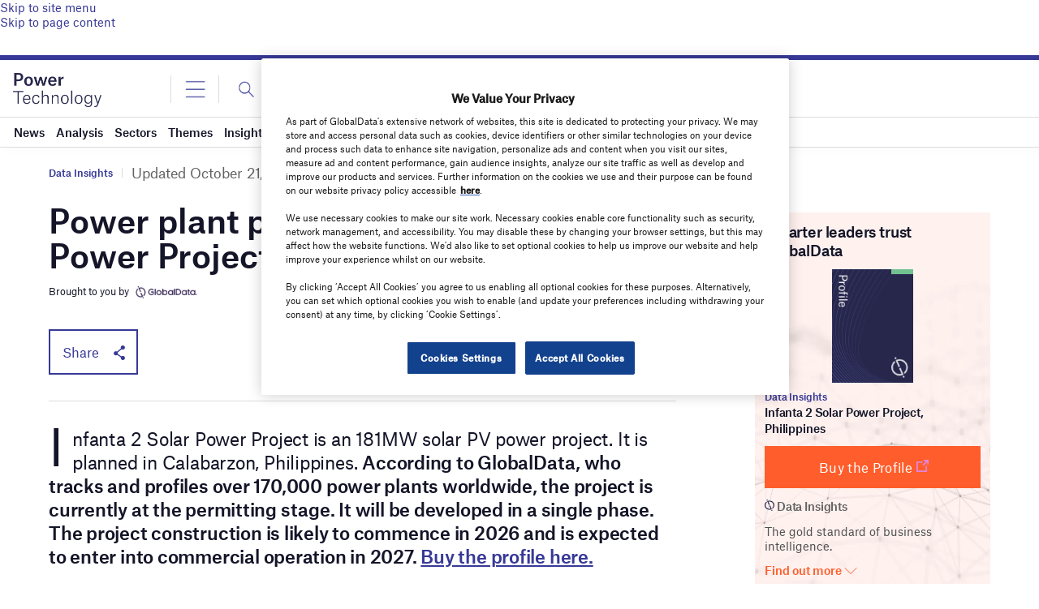

--- FILE ---
content_type: text/html; charset=utf-8
request_url: https://www.google.com/recaptcha/api2/anchor?ar=1&k=6LcqBjQUAAAAAOm0OoVcGhdeuwRaYeG44rfzGqtv&co=aHR0cHM6Ly93d3cucG93ZXItdGVjaG5vbG9neS5jb206NDQz&hl=en&v=7gg7H51Q-naNfhmCP3_R47ho&size=normal&anchor-ms=20000&execute-ms=30000&cb=8o2hz97z0rnk
body_size: 48734
content:
<!DOCTYPE HTML><html dir="ltr" lang="en"><head><meta http-equiv="Content-Type" content="text/html; charset=UTF-8">
<meta http-equiv="X-UA-Compatible" content="IE=edge">
<title>reCAPTCHA</title>
<style type="text/css">
/* cyrillic-ext */
@font-face {
  font-family: 'Roboto';
  font-style: normal;
  font-weight: 400;
  font-stretch: 100%;
  src: url(//fonts.gstatic.com/s/roboto/v48/KFO7CnqEu92Fr1ME7kSn66aGLdTylUAMa3GUBHMdazTgWw.woff2) format('woff2');
  unicode-range: U+0460-052F, U+1C80-1C8A, U+20B4, U+2DE0-2DFF, U+A640-A69F, U+FE2E-FE2F;
}
/* cyrillic */
@font-face {
  font-family: 'Roboto';
  font-style: normal;
  font-weight: 400;
  font-stretch: 100%;
  src: url(//fonts.gstatic.com/s/roboto/v48/KFO7CnqEu92Fr1ME7kSn66aGLdTylUAMa3iUBHMdazTgWw.woff2) format('woff2');
  unicode-range: U+0301, U+0400-045F, U+0490-0491, U+04B0-04B1, U+2116;
}
/* greek-ext */
@font-face {
  font-family: 'Roboto';
  font-style: normal;
  font-weight: 400;
  font-stretch: 100%;
  src: url(//fonts.gstatic.com/s/roboto/v48/KFO7CnqEu92Fr1ME7kSn66aGLdTylUAMa3CUBHMdazTgWw.woff2) format('woff2');
  unicode-range: U+1F00-1FFF;
}
/* greek */
@font-face {
  font-family: 'Roboto';
  font-style: normal;
  font-weight: 400;
  font-stretch: 100%;
  src: url(//fonts.gstatic.com/s/roboto/v48/KFO7CnqEu92Fr1ME7kSn66aGLdTylUAMa3-UBHMdazTgWw.woff2) format('woff2');
  unicode-range: U+0370-0377, U+037A-037F, U+0384-038A, U+038C, U+038E-03A1, U+03A3-03FF;
}
/* math */
@font-face {
  font-family: 'Roboto';
  font-style: normal;
  font-weight: 400;
  font-stretch: 100%;
  src: url(//fonts.gstatic.com/s/roboto/v48/KFO7CnqEu92Fr1ME7kSn66aGLdTylUAMawCUBHMdazTgWw.woff2) format('woff2');
  unicode-range: U+0302-0303, U+0305, U+0307-0308, U+0310, U+0312, U+0315, U+031A, U+0326-0327, U+032C, U+032F-0330, U+0332-0333, U+0338, U+033A, U+0346, U+034D, U+0391-03A1, U+03A3-03A9, U+03B1-03C9, U+03D1, U+03D5-03D6, U+03F0-03F1, U+03F4-03F5, U+2016-2017, U+2034-2038, U+203C, U+2040, U+2043, U+2047, U+2050, U+2057, U+205F, U+2070-2071, U+2074-208E, U+2090-209C, U+20D0-20DC, U+20E1, U+20E5-20EF, U+2100-2112, U+2114-2115, U+2117-2121, U+2123-214F, U+2190, U+2192, U+2194-21AE, U+21B0-21E5, U+21F1-21F2, U+21F4-2211, U+2213-2214, U+2216-22FF, U+2308-230B, U+2310, U+2319, U+231C-2321, U+2336-237A, U+237C, U+2395, U+239B-23B7, U+23D0, U+23DC-23E1, U+2474-2475, U+25AF, U+25B3, U+25B7, U+25BD, U+25C1, U+25CA, U+25CC, U+25FB, U+266D-266F, U+27C0-27FF, U+2900-2AFF, U+2B0E-2B11, U+2B30-2B4C, U+2BFE, U+3030, U+FF5B, U+FF5D, U+1D400-1D7FF, U+1EE00-1EEFF;
}
/* symbols */
@font-face {
  font-family: 'Roboto';
  font-style: normal;
  font-weight: 400;
  font-stretch: 100%;
  src: url(//fonts.gstatic.com/s/roboto/v48/KFO7CnqEu92Fr1ME7kSn66aGLdTylUAMaxKUBHMdazTgWw.woff2) format('woff2');
  unicode-range: U+0001-000C, U+000E-001F, U+007F-009F, U+20DD-20E0, U+20E2-20E4, U+2150-218F, U+2190, U+2192, U+2194-2199, U+21AF, U+21E6-21F0, U+21F3, U+2218-2219, U+2299, U+22C4-22C6, U+2300-243F, U+2440-244A, U+2460-24FF, U+25A0-27BF, U+2800-28FF, U+2921-2922, U+2981, U+29BF, U+29EB, U+2B00-2BFF, U+4DC0-4DFF, U+FFF9-FFFB, U+10140-1018E, U+10190-1019C, U+101A0, U+101D0-101FD, U+102E0-102FB, U+10E60-10E7E, U+1D2C0-1D2D3, U+1D2E0-1D37F, U+1F000-1F0FF, U+1F100-1F1AD, U+1F1E6-1F1FF, U+1F30D-1F30F, U+1F315, U+1F31C, U+1F31E, U+1F320-1F32C, U+1F336, U+1F378, U+1F37D, U+1F382, U+1F393-1F39F, U+1F3A7-1F3A8, U+1F3AC-1F3AF, U+1F3C2, U+1F3C4-1F3C6, U+1F3CA-1F3CE, U+1F3D4-1F3E0, U+1F3ED, U+1F3F1-1F3F3, U+1F3F5-1F3F7, U+1F408, U+1F415, U+1F41F, U+1F426, U+1F43F, U+1F441-1F442, U+1F444, U+1F446-1F449, U+1F44C-1F44E, U+1F453, U+1F46A, U+1F47D, U+1F4A3, U+1F4B0, U+1F4B3, U+1F4B9, U+1F4BB, U+1F4BF, U+1F4C8-1F4CB, U+1F4D6, U+1F4DA, U+1F4DF, U+1F4E3-1F4E6, U+1F4EA-1F4ED, U+1F4F7, U+1F4F9-1F4FB, U+1F4FD-1F4FE, U+1F503, U+1F507-1F50B, U+1F50D, U+1F512-1F513, U+1F53E-1F54A, U+1F54F-1F5FA, U+1F610, U+1F650-1F67F, U+1F687, U+1F68D, U+1F691, U+1F694, U+1F698, U+1F6AD, U+1F6B2, U+1F6B9-1F6BA, U+1F6BC, U+1F6C6-1F6CF, U+1F6D3-1F6D7, U+1F6E0-1F6EA, U+1F6F0-1F6F3, U+1F6F7-1F6FC, U+1F700-1F7FF, U+1F800-1F80B, U+1F810-1F847, U+1F850-1F859, U+1F860-1F887, U+1F890-1F8AD, U+1F8B0-1F8BB, U+1F8C0-1F8C1, U+1F900-1F90B, U+1F93B, U+1F946, U+1F984, U+1F996, U+1F9E9, U+1FA00-1FA6F, U+1FA70-1FA7C, U+1FA80-1FA89, U+1FA8F-1FAC6, U+1FACE-1FADC, U+1FADF-1FAE9, U+1FAF0-1FAF8, U+1FB00-1FBFF;
}
/* vietnamese */
@font-face {
  font-family: 'Roboto';
  font-style: normal;
  font-weight: 400;
  font-stretch: 100%;
  src: url(//fonts.gstatic.com/s/roboto/v48/KFO7CnqEu92Fr1ME7kSn66aGLdTylUAMa3OUBHMdazTgWw.woff2) format('woff2');
  unicode-range: U+0102-0103, U+0110-0111, U+0128-0129, U+0168-0169, U+01A0-01A1, U+01AF-01B0, U+0300-0301, U+0303-0304, U+0308-0309, U+0323, U+0329, U+1EA0-1EF9, U+20AB;
}
/* latin-ext */
@font-face {
  font-family: 'Roboto';
  font-style: normal;
  font-weight: 400;
  font-stretch: 100%;
  src: url(//fonts.gstatic.com/s/roboto/v48/KFO7CnqEu92Fr1ME7kSn66aGLdTylUAMa3KUBHMdazTgWw.woff2) format('woff2');
  unicode-range: U+0100-02BA, U+02BD-02C5, U+02C7-02CC, U+02CE-02D7, U+02DD-02FF, U+0304, U+0308, U+0329, U+1D00-1DBF, U+1E00-1E9F, U+1EF2-1EFF, U+2020, U+20A0-20AB, U+20AD-20C0, U+2113, U+2C60-2C7F, U+A720-A7FF;
}
/* latin */
@font-face {
  font-family: 'Roboto';
  font-style: normal;
  font-weight: 400;
  font-stretch: 100%;
  src: url(//fonts.gstatic.com/s/roboto/v48/KFO7CnqEu92Fr1ME7kSn66aGLdTylUAMa3yUBHMdazQ.woff2) format('woff2');
  unicode-range: U+0000-00FF, U+0131, U+0152-0153, U+02BB-02BC, U+02C6, U+02DA, U+02DC, U+0304, U+0308, U+0329, U+2000-206F, U+20AC, U+2122, U+2191, U+2193, U+2212, U+2215, U+FEFF, U+FFFD;
}
/* cyrillic-ext */
@font-face {
  font-family: 'Roboto';
  font-style: normal;
  font-weight: 500;
  font-stretch: 100%;
  src: url(//fonts.gstatic.com/s/roboto/v48/KFO7CnqEu92Fr1ME7kSn66aGLdTylUAMa3GUBHMdazTgWw.woff2) format('woff2');
  unicode-range: U+0460-052F, U+1C80-1C8A, U+20B4, U+2DE0-2DFF, U+A640-A69F, U+FE2E-FE2F;
}
/* cyrillic */
@font-face {
  font-family: 'Roboto';
  font-style: normal;
  font-weight: 500;
  font-stretch: 100%;
  src: url(//fonts.gstatic.com/s/roboto/v48/KFO7CnqEu92Fr1ME7kSn66aGLdTylUAMa3iUBHMdazTgWw.woff2) format('woff2');
  unicode-range: U+0301, U+0400-045F, U+0490-0491, U+04B0-04B1, U+2116;
}
/* greek-ext */
@font-face {
  font-family: 'Roboto';
  font-style: normal;
  font-weight: 500;
  font-stretch: 100%;
  src: url(//fonts.gstatic.com/s/roboto/v48/KFO7CnqEu92Fr1ME7kSn66aGLdTylUAMa3CUBHMdazTgWw.woff2) format('woff2');
  unicode-range: U+1F00-1FFF;
}
/* greek */
@font-face {
  font-family: 'Roboto';
  font-style: normal;
  font-weight: 500;
  font-stretch: 100%;
  src: url(//fonts.gstatic.com/s/roboto/v48/KFO7CnqEu92Fr1ME7kSn66aGLdTylUAMa3-UBHMdazTgWw.woff2) format('woff2');
  unicode-range: U+0370-0377, U+037A-037F, U+0384-038A, U+038C, U+038E-03A1, U+03A3-03FF;
}
/* math */
@font-face {
  font-family: 'Roboto';
  font-style: normal;
  font-weight: 500;
  font-stretch: 100%;
  src: url(//fonts.gstatic.com/s/roboto/v48/KFO7CnqEu92Fr1ME7kSn66aGLdTylUAMawCUBHMdazTgWw.woff2) format('woff2');
  unicode-range: U+0302-0303, U+0305, U+0307-0308, U+0310, U+0312, U+0315, U+031A, U+0326-0327, U+032C, U+032F-0330, U+0332-0333, U+0338, U+033A, U+0346, U+034D, U+0391-03A1, U+03A3-03A9, U+03B1-03C9, U+03D1, U+03D5-03D6, U+03F0-03F1, U+03F4-03F5, U+2016-2017, U+2034-2038, U+203C, U+2040, U+2043, U+2047, U+2050, U+2057, U+205F, U+2070-2071, U+2074-208E, U+2090-209C, U+20D0-20DC, U+20E1, U+20E5-20EF, U+2100-2112, U+2114-2115, U+2117-2121, U+2123-214F, U+2190, U+2192, U+2194-21AE, U+21B0-21E5, U+21F1-21F2, U+21F4-2211, U+2213-2214, U+2216-22FF, U+2308-230B, U+2310, U+2319, U+231C-2321, U+2336-237A, U+237C, U+2395, U+239B-23B7, U+23D0, U+23DC-23E1, U+2474-2475, U+25AF, U+25B3, U+25B7, U+25BD, U+25C1, U+25CA, U+25CC, U+25FB, U+266D-266F, U+27C0-27FF, U+2900-2AFF, U+2B0E-2B11, U+2B30-2B4C, U+2BFE, U+3030, U+FF5B, U+FF5D, U+1D400-1D7FF, U+1EE00-1EEFF;
}
/* symbols */
@font-face {
  font-family: 'Roboto';
  font-style: normal;
  font-weight: 500;
  font-stretch: 100%;
  src: url(//fonts.gstatic.com/s/roboto/v48/KFO7CnqEu92Fr1ME7kSn66aGLdTylUAMaxKUBHMdazTgWw.woff2) format('woff2');
  unicode-range: U+0001-000C, U+000E-001F, U+007F-009F, U+20DD-20E0, U+20E2-20E4, U+2150-218F, U+2190, U+2192, U+2194-2199, U+21AF, U+21E6-21F0, U+21F3, U+2218-2219, U+2299, U+22C4-22C6, U+2300-243F, U+2440-244A, U+2460-24FF, U+25A0-27BF, U+2800-28FF, U+2921-2922, U+2981, U+29BF, U+29EB, U+2B00-2BFF, U+4DC0-4DFF, U+FFF9-FFFB, U+10140-1018E, U+10190-1019C, U+101A0, U+101D0-101FD, U+102E0-102FB, U+10E60-10E7E, U+1D2C0-1D2D3, U+1D2E0-1D37F, U+1F000-1F0FF, U+1F100-1F1AD, U+1F1E6-1F1FF, U+1F30D-1F30F, U+1F315, U+1F31C, U+1F31E, U+1F320-1F32C, U+1F336, U+1F378, U+1F37D, U+1F382, U+1F393-1F39F, U+1F3A7-1F3A8, U+1F3AC-1F3AF, U+1F3C2, U+1F3C4-1F3C6, U+1F3CA-1F3CE, U+1F3D4-1F3E0, U+1F3ED, U+1F3F1-1F3F3, U+1F3F5-1F3F7, U+1F408, U+1F415, U+1F41F, U+1F426, U+1F43F, U+1F441-1F442, U+1F444, U+1F446-1F449, U+1F44C-1F44E, U+1F453, U+1F46A, U+1F47D, U+1F4A3, U+1F4B0, U+1F4B3, U+1F4B9, U+1F4BB, U+1F4BF, U+1F4C8-1F4CB, U+1F4D6, U+1F4DA, U+1F4DF, U+1F4E3-1F4E6, U+1F4EA-1F4ED, U+1F4F7, U+1F4F9-1F4FB, U+1F4FD-1F4FE, U+1F503, U+1F507-1F50B, U+1F50D, U+1F512-1F513, U+1F53E-1F54A, U+1F54F-1F5FA, U+1F610, U+1F650-1F67F, U+1F687, U+1F68D, U+1F691, U+1F694, U+1F698, U+1F6AD, U+1F6B2, U+1F6B9-1F6BA, U+1F6BC, U+1F6C6-1F6CF, U+1F6D3-1F6D7, U+1F6E0-1F6EA, U+1F6F0-1F6F3, U+1F6F7-1F6FC, U+1F700-1F7FF, U+1F800-1F80B, U+1F810-1F847, U+1F850-1F859, U+1F860-1F887, U+1F890-1F8AD, U+1F8B0-1F8BB, U+1F8C0-1F8C1, U+1F900-1F90B, U+1F93B, U+1F946, U+1F984, U+1F996, U+1F9E9, U+1FA00-1FA6F, U+1FA70-1FA7C, U+1FA80-1FA89, U+1FA8F-1FAC6, U+1FACE-1FADC, U+1FADF-1FAE9, U+1FAF0-1FAF8, U+1FB00-1FBFF;
}
/* vietnamese */
@font-face {
  font-family: 'Roboto';
  font-style: normal;
  font-weight: 500;
  font-stretch: 100%;
  src: url(//fonts.gstatic.com/s/roboto/v48/KFO7CnqEu92Fr1ME7kSn66aGLdTylUAMa3OUBHMdazTgWw.woff2) format('woff2');
  unicode-range: U+0102-0103, U+0110-0111, U+0128-0129, U+0168-0169, U+01A0-01A1, U+01AF-01B0, U+0300-0301, U+0303-0304, U+0308-0309, U+0323, U+0329, U+1EA0-1EF9, U+20AB;
}
/* latin-ext */
@font-face {
  font-family: 'Roboto';
  font-style: normal;
  font-weight: 500;
  font-stretch: 100%;
  src: url(//fonts.gstatic.com/s/roboto/v48/KFO7CnqEu92Fr1ME7kSn66aGLdTylUAMa3KUBHMdazTgWw.woff2) format('woff2');
  unicode-range: U+0100-02BA, U+02BD-02C5, U+02C7-02CC, U+02CE-02D7, U+02DD-02FF, U+0304, U+0308, U+0329, U+1D00-1DBF, U+1E00-1E9F, U+1EF2-1EFF, U+2020, U+20A0-20AB, U+20AD-20C0, U+2113, U+2C60-2C7F, U+A720-A7FF;
}
/* latin */
@font-face {
  font-family: 'Roboto';
  font-style: normal;
  font-weight: 500;
  font-stretch: 100%;
  src: url(//fonts.gstatic.com/s/roboto/v48/KFO7CnqEu92Fr1ME7kSn66aGLdTylUAMa3yUBHMdazQ.woff2) format('woff2');
  unicode-range: U+0000-00FF, U+0131, U+0152-0153, U+02BB-02BC, U+02C6, U+02DA, U+02DC, U+0304, U+0308, U+0329, U+2000-206F, U+20AC, U+2122, U+2191, U+2193, U+2212, U+2215, U+FEFF, U+FFFD;
}
/* cyrillic-ext */
@font-face {
  font-family: 'Roboto';
  font-style: normal;
  font-weight: 900;
  font-stretch: 100%;
  src: url(//fonts.gstatic.com/s/roboto/v48/KFO7CnqEu92Fr1ME7kSn66aGLdTylUAMa3GUBHMdazTgWw.woff2) format('woff2');
  unicode-range: U+0460-052F, U+1C80-1C8A, U+20B4, U+2DE0-2DFF, U+A640-A69F, U+FE2E-FE2F;
}
/* cyrillic */
@font-face {
  font-family: 'Roboto';
  font-style: normal;
  font-weight: 900;
  font-stretch: 100%;
  src: url(//fonts.gstatic.com/s/roboto/v48/KFO7CnqEu92Fr1ME7kSn66aGLdTylUAMa3iUBHMdazTgWw.woff2) format('woff2');
  unicode-range: U+0301, U+0400-045F, U+0490-0491, U+04B0-04B1, U+2116;
}
/* greek-ext */
@font-face {
  font-family: 'Roboto';
  font-style: normal;
  font-weight: 900;
  font-stretch: 100%;
  src: url(//fonts.gstatic.com/s/roboto/v48/KFO7CnqEu92Fr1ME7kSn66aGLdTylUAMa3CUBHMdazTgWw.woff2) format('woff2');
  unicode-range: U+1F00-1FFF;
}
/* greek */
@font-face {
  font-family: 'Roboto';
  font-style: normal;
  font-weight: 900;
  font-stretch: 100%;
  src: url(//fonts.gstatic.com/s/roboto/v48/KFO7CnqEu92Fr1ME7kSn66aGLdTylUAMa3-UBHMdazTgWw.woff2) format('woff2');
  unicode-range: U+0370-0377, U+037A-037F, U+0384-038A, U+038C, U+038E-03A1, U+03A3-03FF;
}
/* math */
@font-face {
  font-family: 'Roboto';
  font-style: normal;
  font-weight: 900;
  font-stretch: 100%;
  src: url(//fonts.gstatic.com/s/roboto/v48/KFO7CnqEu92Fr1ME7kSn66aGLdTylUAMawCUBHMdazTgWw.woff2) format('woff2');
  unicode-range: U+0302-0303, U+0305, U+0307-0308, U+0310, U+0312, U+0315, U+031A, U+0326-0327, U+032C, U+032F-0330, U+0332-0333, U+0338, U+033A, U+0346, U+034D, U+0391-03A1, U+03A3-03A9, U+03B1-03C9, U+03D1, U+03D5-03D6, U+03F0-03F1, U+03F4-03F5, U+2016-2017, U+2034-2038, U+203C, U+2040, U+2043, U+2047, U+2050, U+2057, U+205F, U+2070-2071, U+2074-208E, U+2090-209C, U+20D0-20DC, U+20E1, U+20E5-20EF, U+2100-2112, U+2114-2115, U+2117-2121, U+2123-214F, U+2190, U+2192, U+2194-21AE, U+21B0-21E5, U+21F1-21F2, U+21F4-2211, U+2213-2214, U+2216-22FF, U+2308-230B, U+2310, U+2319, U+231C-2321, U+2336-237A, U+237C, U+2395, U+239B-23B7, U+23D0, U+23DC-23E1, U+2474-2475, U+25AF, U+25B3, U+25B7, U+25BD, U+25C1, U+25CA, U+25CC, U+25FB, U+266D-266F, U+27C0-27FF, U+2900-2AFF, U+2B0E-2B11, U+2B30-2B4C, U+2BFE, U+3030, U+FF5B, U+FF5D, U+1D400-1D7FF, U+1EE00-1EEFF;
}
/* symbols */
@font-face {
  font-family: 'Roboto';
  font-style: normal;
  font-weight: 900;
  font-stretch: 100%;
  src: url(//fonts.gstatic.com/s/roboto/v48/KFO7CnqEu92Fr1ME7kSn66aGLdTylUAMaxKUBHMdazTgWw.woff2) format('woff2');
  unicode-range: U+0001-000C, U+000E-001F, U+007F-009F, U+20DD-20E0, U+20E2-20E4, U+2150-218F, U+2190, U+2192, U+2194-2199, U+21AF, U+21E6-21F0, U+21F3, U+2218-2219, U+2299, U+22C4-22C6, U+2300-243F, U+2440-244A, U+2460-24FF, U+25A0-27BF, U+2800-28FF, U+2921-2922, U+2981, U+29BF, U+29EB, U+2B00-2BFF, U+4DC0-4DFF, U+FFF9-FFFB, U+10140-1018E, U+10190-1019C, U+101A0, U+101D0-101FD, U+102E0-102FB, U+10E60-10E7E, U+1D2C0-1D2D3, U+1D2E0-1D37F, U+1F000-1F0FF, U+1F100-1F1AD, U+1F1E6-1F1FF, U+1F30D-1F30F, U+1F315, U+1F31C, U+1F31E, U+1F320-1F32C, U+1F336, U+1F378, U+1F37D, U+1F382, U+1F393-1F39F, U+1F3A7-1F3A8, U+1F3AC-1F3AF, U+1F3C2, U+1F3C4-1F3C6, U+1F3CA-1F3CE, U+1F3D4-1F3E0, U+1F3ED, U+1F3F1-1F3F3, U+1F3F5-1F3F7, U+1F408, U+1F415, U+1F41F, U+1F426, U+1F43F, U+1F441-1F442, U+1F444, U+1F446-1F449, U+1F44C-1F44E, U+1F453, U+1F46A, U+1F47D, U+1F4A3, U+1F4B0, U+1F4B3, U+1F4B9, U+1F4BB, U+1F4BF, U+1F4C8-1F4CB, U+1F4D6, U+1F4DA, U+1F4DF, U+1F4E3-1F4E6, U+1F4EA-1F4ED, U+1F4F7, U+1F4F9-1F4FB, U+1F4FD-1F4FE, U+1F503, U+1F507-1F50B, U+1F50D, U+1F512-1F513, U+1F53E-1F54A, U+1F54F-1F5FA, U+1F610, U+1F650-1F67F, U+1F687, U+1F68D, U+1F691, U+1F694, U+1F698, U+1F6AD, U+1F6B2, U+1F6B9-1F6BA, U+1F6BC, U+1F6C6-1F6CF, U+1F6D3-1F6D7, U+1F6E0-1F6EA, U+1F6F0-1F6F3, U+1F6F7-1F6FC, U+1F700-1F7FF, U+1F800-1F80B, U+1F810-1F847, U+1F850-1F859, U+1F860-1F887, U+1F890-1F8AD, U+1F8B0-1F8BB, U+1F8C0-1F8C1, U+1F900-1F90B, U+1F93B, U+1F946, U+1F984, U+1F996, U+1F9E9, U+1FA00-1FA6F, U+1FA70-1FA7C, U+1FA80-1FA89, U+1FA8F-1FAC6, U+1FACE-1FADC, U+1FADF-1FAE9, U+1FAF0-1FAF8, U+1FB00-1FBFF;
}
/* vietnamese */
@font-face {
  font-family: 'Roboto';
  font-style: normal;
  font-weight: 900;
  font-stretch: 100%;
  src: url(//fonts.gstatic.com/s/roboto/v48/KFO7CnqEu92Fr1ME7kSn66aGLdTylUAMa3OUBHMdazTgWw.woff2) format('woff2');
  unicode-range: U+0102-0103, U+0110-0111, U+0128-0129, U+0168-0169, U+01A0-01A1, U+01AF-01B0, U+0300-0301, U+0303-0304, U+0308-0309, U+0323, U+0329, U+1EA0-1EF9, U+20AB;
}
/* latin-ext */
@font-face {
  font-family: 'Roboto';
  font-style: normal;
  font-weight: 900;
  font-stretch: 100%;
  src: url(//fonts.gstatic.com/s/roboto/v48/KFO7CnqEu92Fr1ME7kSn66aGLdTylUAMa3KUBHMdazTgWw.woff2) format('woff2');
  unicode-range: U+0100-02BA, U+02BD-02C5, U+02C7-02CC, U+02CE-02D7, U+02DD-02FF, U+0304, U+0308, U+0329, U+1D00-1DBF, U+1E00-1E9F, U+1EF2-1EFF, U+2020, U+20A0-20AB, U+20AD-20C0, U+2113, U+2C60-2C7F, U+A720-A7FF;
}
/* latin */
@font-face {
  font-family: 'Roboto';
  font-style: normal;
  font-weight: 900;
  font-stretch: 100%;
  src: url(//fonts.gstatic.com/s/roboto/v48/KFO7CnqEu92Fr1ME7kSn66aGLdTylUAMa3yUBHMdazQ.woff2) format('woff2');
  unicode-range: U+0000-00FF, U+0131, U+0152-0153, U+02BB-02BC, U+02C6, U+02DA, U+02DC, U+0304, U+0308, U+0329, U+2000-206F, U+20AC, U+2122, U+2191, U+2193, U+2212, U+2215, U+FEFF, U+FFFD;
}

</style>
<link rel="stylesheet" type="text/css" href="https://www.gstatic.com/recaptcha/releases/7gg7H51Q-naNfhmCP3_R47ho/styles__ltr.css">
<script nonce="wDoVXi_kzfVVO7VhSIyv4Q" type="text/javascript">window['__recaptcha_api'] = 'https://www.google.com/recaptcha/api2/';</script>
<script type="text/javascript" src="https://www.gstatic.com/recaptcha/releases/7gg7H51Q-naNfhmCP3_R47ho/recaptcha__en.js" nonce="wDoVXi_kzfVVO7VhSIyv4Q">
      
    </script></head>
<body><div id="rc-anchor-alert" class="rc-anchor-alert"></div>
<input type="hidden" id="recaptcha-token" value="[base64]">
<script type="text/javascript" nonce="wDoVXi_kzfVVO7VhSIyv4Q">
      recaptcha.anchor.Main.init("[\x22ainput\x22,[\x22bgdata\x22,\x22\x22,\[base64]/[base64]/[base64]/[base64]/[base64]/[base64]/[base64]/[base64]/[base64]/[base64]\\u003d\x22,\[base64]\x22,\x22w7bClSMIGSAjw6fCtnobw6sqw5QrwrDCtsOKw6rCnxBlw5QfBsKtIsO2dsK8fsKsRnnCkQJ+dh5cwpnCnsO3d8O8LBfDh8KmfcOmw6J+wqPCs3nCssO3woHCuizCnsKKwrLDtF7DiGbChcOGw4DDj8KVPMOHGsK0w7htNMK2wrkUw6DCpcK8SMOBwo3DjE1/[base64]/IEkSwqzDlTzCucKGw5k7wplhGkjCscOrbcOLVCgkGsOow5jCnlzDpEzCv8KJZ8Kpw6lDw5zCvigTw6kcwqTDgsO7cTMHw7dTTMKfNcO1Pz9ow7LDpsOVSzJ4wqPCm1Amw7hSCMKwwrgGwrdAw4A/OMKuw7QFw7wVdyR4ZMOUwpI/[base64]/CosOOw6tKKSIDFmjDuG9DcAPDqBfDuyBbe8K+wofDomLCqU9aMMKUw45TAMK5NhrCvMK+wrVtIcOcHhDCocOzwp3DnMOcwqjCgRLCiHMIVAEjw6jDq8OqHMK7c0B/[base64]/Dm23DmA7DkMKQUcOYPlkaw4LCisKTwpYgG1Vowr7DlUPCtMO0bsKLwrlAezjDijLCh2JTwo5pLUtKw4xow4zDgsKzHGzCmXTCjcO9TzHCuQvCuMOJwqJ/wqLDncOOG07Dg3E5CDTDpcOfwrHDi8OFwp1QUMOrYsKcwrdpNgAEScKYwrcKw6B9K3E0Hjw8RsO7wpcLZScRfE7CisOeP8Osw5bDnGjDm8K/eyTCqArCoFphXMOXw741w7bCqcKwwpN0w71iw5IcPkocFUIgPGvCgMK/ZcKWdgcQI8ORwo8aacOSwqlsc8K+WAZ1wolLMsOAwr/CksOHdCdRwqxJw4bCrzPCjcKKw6xuJQ7Cp8Kew43Crz1lPsKlwpjDpnvDvcKow68Iw6V/A3LCh8KVw5zDtU7Cn8K8dMOUCj9uwp7CnAkqVAwmwqFxw7zCrMOSwqHDjcOqwqnDnm3CqMKow7gCw4w4w7NaKsKcw5nCi3rClyTCvDMaC8KXJsKpAygJwpgyMsO/[base64]/DhGlnOH/CjsK4w4nDt8O6OiIdGcK9Y2VPwrpzw4bDlsKLw7DCiG/CqV0Lw6xYNsKYC8OlRMKjwqMJw6vCu08rw6Jew47CtsKswqA+w4ZGwo7DnMKiQnIkw6VyPsKYWMOwPsO1Ei/Djy0zT8KvwrjDn8K+w68+wpBbwrUjw5Q9wpkWUATDuzlBETzCuMKjwpJwZMOtw7ktw6/CqnXCsD9/wo7CvsOxwrgjwpQpIcOKwrY1DEtsRsKiUE/DsBnCpsOLw4ZgwptxwrLCk0zCpTgETG4bC8Onw4DCmMOswqdhQ3wXw7M+AA/Di1IycDs3w6REw4UGKsKqMsKocmDCl8K0a8KWMsKZUSzCmwJEGyMiwrF6wq0zHnkuFUw0w53CmMOvM8O2w63DhsO9YMKJwp/CswotU8KOwpgmwodcZlXDl1TCtMK2wq/CpsKXwprDvHlTw4DDkEF5w4oudF1EVsK4XcKEMsOBwpXChMKAwpvCt8KnKmwQw49rJ8OhwozCvV8ERMOsc8OGdcOhwrrChsOOw7PDmF4YYsKaCsKPZ0wNwqHCjMOIJcKKd8KZW0ckw4zCpSgEBgYdwqfCsSrDisKWwp/DoyHCsMOkNxjCi8KGKsKRwoTCmnVHbsKNI8O7eMKXKcOJw5PCtmrClcK/V0AIwpdNC8OiBFslKMKLacOlw6DDr8KQw5/[base64]/Cuj5hBnXCmAxiw4YEc8KQHcKtw6fCqi7CvWXCp8O4M8OXw7PCi0vCuQ/CpnPCrWl0GsKNw7zCoAkzw6Jjw5jCngR7PVppAg8qw5/[base64]/DyPCs8KJwrXCrTRJw6pgwqHCiMKrwqvCklfCpsOmwqUpwrzCiMO/TMKPMjRKwpxsPsKfesOIHTBYLcKiwrfCjj/DvHhsw513FcKNw4rDkcO8wroeGsOxw5bCkADCj3MWA2UYw6RJE2LCqsO+wqVNMhYccEcjw4tKw7AFVcKpGCh6wrIlw74yWyXDu8KhwrJ1w5bDrl5xBMOHWWV9bsK5w43CscOaLsOANMKiUcO5w6okEm1zwo5gCVTCuxTCk8K/w4w9wrxwwo90OHbCisKGcFk9w4XCh8KFw5wnw4rDmMKSwoYaeC58w4gUwobCqMK9VsOIwqx1dsKTw6ROB8ONw4RNNhfCsW3CngrClMK4fsOuw5HDsTBBw4oTw5szwpFEw5Z/[base64]/CqQ4Tw4DCqcKHTXrCrTnCl3JJwqjCgyccecK9ZMOVw6XCo34yw47Dq0/[base64]/CtsOXRUPCowEEwoLDl1/[base64]/DlMKpcnPCm2bCqMKGw4NMw6rDn8K/VsKfLyLDqcKbC2vDisKGw63CkcKGw6l3w4PCgsOZesKxcMOcZyXCm8KNKMOowqdBSCAewqPDrcO6DT5nOcOZwr03w4XDsMKECMOyw6xowocjYBYWw6dNwqNACzlQw7EawpHCncObwrTCiMOnL0nDp1rDg8Ofw5I8wrJawoQdw4YKw6d4woXDksO+ZMOSZsOrcWY8wo/DhcOCw5nCpcOlwqdKw4LCnsKndDosB8KLKcOaBloAworDvcO8K8OxWwQ6w63Cg0/[base64]/DkDTCrMK6Jz3DnFHDlcOQV8O+w7IUw6vCmsOhw5Jlw7LDkFJbwp7CkwzCszvDuMOUw7ELcy3Ch8Kmw7DCqS7DhMO9JcOcwqcWDcOgN23CssOOwrTDmFvDu2pAwoAlPCwlOXUKw5gRwrPDqz5fO8KDw7xCXcKEw5bCmcOzwr/DkwJ3wqUrw6UFw7FpUTXDmDEjJsKiwo/[base64]/CvhXDl8ONeSJkwoURUUc5w551U8KLfsKAwrtoF8OvOyrCqAwKMgLDksO8D8K0DnUQVSbDh8OQMmPCtHbCij/DnGUmwqTDjcOufMO+w7bDnsOrw6TDnk59w4LCsyDCowvCgSQgw7gBw5bCv8OuwpHDlsKdUsKnw7vDnsOhw6bDoVlwWRbCssOeQcOIwoAgeXZ+wq8XCkzDkMO3w7nDhcOOFWrCnCTDvm/CmsKiwopXTCXDhMOzwq9Bw7vDjR0tLsK7wrI2ETvCsXQEwq/DoMKYHcKdFsKTw5ZDXsO1w4bDqMO/[base64]/w4DCqVd7ZQDCvMK/OcO4w6cQw6Qiw53CmMKwOEI1NT9qOcKAd8OmBsOVFMOndB88PBVSw54dDMKEfMK5ZsO/wonDvMKww5g3wqnCkA0kw74aw7DCv8KrYMKBQ3kQwobDpRQjekscUQwmw555asOtw5TDrznDm3XCvU88NsOkK8KQw7zDo8K2RTPDucKVRFjDtcOQBcKUVC4qHMODwq3DrsKVwpTCg3jDvcO1MsKNwqDDksKZfcKONcKmw69MNVAaw4LCuH/Cv8OZYUjDiljCn30qwoDDgDZJPMKvw4vCsiPCgSZiw6c/wonCjlfCnx/Dj1TDgsK9CsO/w6FeacO0KXbCoMOvw57Ds3RVCsOAwp/Dln3CkXVZOsKZcynDg8KZbyXCmzLDgMOgIMOlwqxPQSDCsiPCnTpcwpbDjVrDksODwrMNFRBQRB9NLwELK8OZw54pL2jDtMObwovDpcOBw6vDsEPDmMKcwqvDgsO+w70QQl3DvThCw6jCjMKLDsOgwqfDnxjCnjoow7Msw4ViT8OTw5TClsOEe2hKHjHCnhMNwp/CocK+wrx4NEnDpmQ8w4VwS8O6wpHCu2EFw4BjW8OJwrEowpsyTjxOwokIAkZcFivDlMK2w5U3w6jDjX9sKsO5YcKSwpwWGR7CnGEhwqQrHcK0wr9UFHHCksOewoAFcHsuwrnCtkwoL1Yewr5CfsK6ScOfNEEGXcOGC3/[base64]/Dg38JGsKQd8K3ZMOXw4kIUzjCuFIhQz1Vwp/CisKywq9dTcKScTZGITALXMOCdCI2JcOKDMO2EVksasKdw6fCj8Oxwq3CssKNUzbDoMO7wpTCgm4Sw4xcw4LDpBfDi2bDpcOxw43CgHonQUR9wr54DhjDqFzCpklNeg5zTMKcSsKJwrHDoH0mOT3CocKKw7/CmRvDmMK2wp/[base64]/[base64]/w63CvMKXPCXCl3MIKijCtcKNcMOzwrlfw6nDrMOfDwZxIcOPHFtMWcK/TCPCpDwxwpvCrWwzwqjClRXDrWQawroYwp3Du8O6wq3CpQwiV8O4b8KMdwV6W3/DqgvCjMKxwrHCqzJNw7TDvMKtD8KrKsOKfcK/wprCgSTDuMOkw4crw6swwpLDoXrChRceOcOFw5XChsKKwqc7Z8OlwqbCkMKuGR3DsAfDmyDDkRUpVlDDo8Ojwq5JPz/[base64]/dsKYw5B1wqrDjsO5IcOXw5bCvMKNw4YcXHE2woPCkTDCj8Khwq3CusKWE8OcwrbDoC15woPCiGQ0worCsEUvwrYzwrLDlmAtwoA4w5/Cq8KZXyDDtATConLCjSEJwqHDpEnDgEfDswPCtsOuw7jDvAFIaMO/wr7CmVV2wqPCnUTCiSDDtMKGZ8KFb1HDlsOGw6zDokLDkQExwrhLwrvDs8KZI8KtfMO7XsOvwrgDw7FGwqUXw7czw47DvVjDlsKrwojDo8Knw4bDscOJw49CCADDillRw5suN8OWwrJAS8ORfCVLwpMOw4F/woXDhybDmwvDmwPDijReADBZBMOpWBjDjcK4wr9eFsKIGsOqw6rDj0bCi8OHCsOCw78lw4U3AS1dw6pTwrAbB8ObXMOpWGZtwqHDrMO2woPDicOPS8OswqbDoMO4V8OqXnfDhXTDtEjChHvDkMOawqbDkMKKw4bCkyNiOi8zI8K/w6zCrRNXwopWVQvDkRPDgsOWworCpifDk13Cl8KIw47DksKHw4nClSQjDcOXcsKvERTDrxjCpkTDgMOAWh7DqABuw6ZpwoPCu8KhNQ5uwp4fwrbCgz/DsgjDvBDDrcK4eCrCgTI2KkQBw5JIw6TChsOBQhh3w6oYUws9aHRMOiPDvMO5wqrDlU3CtG5GbExfwpHCtTbDtyzCn8KRP3XDisKsWzfCqMKWJhBZUi16PCk+BE/CohZPwqocw7MpSsK/A8KPwrzCrEluPcKHQnXCsMK6wpTCucO1wpTDmcOow5PDsCPDnsKfL8OZwopyw5rCnFfDrQLDrlgxwoR7dcOaT3zDpMKiwrtDf8KVQ1rCgw8HwqfDpMO9S8KzwqxXGMO4wpxTf8KEw4EjDsODE8O/ZzpDwrzDojrCq8OtPsKOwrbCo8OhwrVdw4LCsTbCsMOAw4nDnHbDksKswrFPw6fDj1R3wrN5DFTCpcKDwr/[base64]/w6fCrwsGwodqYMKVNn7DicKmw7Igwo3CjcOAVcOhw6gZNcKDe8Krw7kNw5tDw6nCsMOSwpEhw6nCocKYwovDhsKMPcOEw6sTY3pga8O+Y1fCrmzCuRnDlcKYVlAjwoNxw601w5/CoAZjw5fCncKIwqgTGMOMwpfDhCE3wodGWB7CiGYawoFAFhIJaTfDsHxnPXoWw5J3w5dhw4fCocOFw6/DkD/DiGxrw4/[base64]/AsO1w5tTwo9AJVIywo7CrsO3w7UVbMOVw4TCtXJEWcOGw7I0J8KcwrlQIMORwpjCjXfCvcOOScKTCw/DtCI9wqnCvU3DmHwzw6NfFg5wUR5Vw4RuYQR6w4zDrhEWHcKHRMK1KS5OFDrDl8K2wqpvwrTDvEY4wpjCqDRXTMKVVMKcXEnCukPDmMKvOcKnwrHDvMOEK8K7S8K7bkN/wrFcwqHDlDxLS8KjwrUYw57DgMKLNxbCksOMw7NAdkrCijEKw7XDh0jCjcKnJMO7KsOxSMKbWR3CgFF8D8O2WcKYwrzDoktobcKdwr1qOx3CvMObwpHCh8OzEkduwofCqA3DmR4/w7sbw5tYwq/[base64]/w6FsIC3CvyQKwoh2wpPDgR/Dtnsfw7vDjU/ChwfCi8OWw4UwFzhfw5FJNcO9d8KHw63Dl2XCtUfDjmzDmMOLworDrMOQe8KwLsOfw4Mzw4w2HFBxScO8C8OhwqkbWEBCPQwEUsKRLHtUTAnCncKjwqk8w5QmIQ/CssKfYMKEEsKFwrTCtsKJKBF7w6HChAhYwrZgDsKHD8KWwqrCjkbCm8O4XMKfwql8bQ/Co8O9w6N9w60dw6LDmMOzdMK3cgVzQcKvw4vDoMO9wpAwX8O7w4DCqcKCalAaa8Kdw4c1wrUhdcOHw5MMw4MWecOWw6UlwrNnJcOpwoodw7jDuAnDnVnChMKpw4BdwpDCgCjDiHpOU8K4w5NCwprCssKaw67ChX/Dp8OSw6E/aknChMKdw6TCqnvDrMOQw7DDriTCiMK1WsO8XGw0HwPDkhbDrsOBdMKEPMKBblNbSCd7w7cnw7rCrsKBCMOMCMKMw4xvXS5TwrZcaxnDsxJVSH7CsRzChsKawrPDk8OXw6NPEnTDm8Kiw7/DjVxUwoISVsOdw7/DsEfDlQRGFcKBw509Igd2KcOvd8OEHhvDsDbCrkgXw6nChHBew4rCiQ5swofDkRQ/[base64]/[base64]/CrsOgw73CqMKIaMO1IMKvenBgw5R4wrTDmU08ZsKnYl/DhHLDmMKiITDCrsKKKMKPTQBbbcOgIsOXMF3DmCh7wp8YwqQYaMOuw6HCpMKbwpPCh8OPw6QMwrEgw7/CqGPCn8OnwpnCljvCkMOWwpYEVcOvDy3CocO0EcO1T8K1wqnDuRLChcK7LsK2JVw3w4DDnMKBw4w2XMKRw5XCmS7DjsKUE8K2w5t+w53CtsOBwq7CuRIAw6wEw5TDpMOcFsKDw5DChsOxZcOxNyR/w4tawrRiw6LDpTrCpMKhdRkYwrXCmsKgeX0ew6DDkMONw6YIwqXCnsOWw77DlVheVWvDiSwswpLCmcOeW2rDqMOJU8KFRsKnwoLDjBEtwpjCmkIkPWvDgsOkW0t/TSl2wqdcw6F0LsOMVsK5cgMoQA/[base64]/[base64]/CrkJKKixuGsOWeQXCmcObwp7DmgoSDsOReSvCogbDhcKoE0BnwrJTAUfDrHIJw5/DsTjCkMKrVzbDscOLw6U8B8OBFsOMYkrCrB0Xw4DDrgbCucKZw53CkMKjfmUlwpsXw5JpLsKQL8OkwoXChEdBw6DDpR8Qw4fCnWrCm1w/wrICY8O3YcKtwqMiCCnDj3Q7ccKVH0jCrcKMw6ptwpVAwrYCwr3DlcKbw6/CkkfDh19lHcKabn9CaWrDnmdtwozCriTClMKTMDcmw40/C11wwoTCi8OkDkvCkFcNUMO3JsK3FsKqZMOew49qwqfCgB4PIkfChWHDqlvCl34ZX8Kmw7d4I8OpCEhTwpnDiMKRGWEWasOZCcOewr/Cig7DlwQ3HyAgwr/[base64]/CtjJFwpDDnsKqTcORZybClCvDmHjCm8OPVBzDisOMesKCw6ddSFEBSDnCvMOeRDzCiUN8OGhuYUHDsnTDn8OyQcO7BMKdCH/[base64]/w7M3Q0JpOsOOw5vCl2I9ZsOgwqHCiVs6DmDCljsPRcOgFsKTRwTDgsOzbMKhw4w8wrHDuwjDoS9wPwNLC3jDqMOwChHCu8K4HsOPMGZCaMODw6xqHcK5w6pGw5/[base64]/Dj0DDq2rDgsOMwoDCvMORMcO/TMKxLUPDr3TDpcK5w6/DjcKeOgbCusOBSMKQwq7DlRXDmcKWTcKtEmJjTgUTTcKtwoDCrE/CicOiCMK6w6jCmR7DkMKLwqBmwp8tw7xKGMKpIH/DmcKHw6zDksODw5BCwqo+fi7DtCEhSsKQw43CtmjDmsKCXcKiasOLw7lIw6fCmyPDsUx/[base64]/DusOGc8OUcygnXSXDrV4Nw7Ukw4LDqVDDvBPCncOKw4fCpg/[base64]/DohfDvMKlwrApwrMrwojCqnRoJnJ+w5RscBjCgwQuTijCoBvClTdDPTNWHH/Cl8Kle8ONdMK4w6HCqjrCmsKAJMOpwr5SXcOraGnCkMKYPE1nO8OoNmnDg8OmW2bCicKmwqzDjMO9B8K6PcKEfkQ/MR7DrMKBMjXCgcKZw5DCpMO3biDCpVkaCsKRJGPCt8OvwrMLL8KJw4ttDcKDPcOsw7bDpsKcwqHCrcOgw45yRcKuwpUWJgIhwoPCicO5PB1DdgVqwoUbwphnccKVWsK/w5J7A8K3wooowrxZwrTCvH4kw6tkw6cRIikwwpbCsxcRaMOXwqFfw4gQwqZjV8OewovDqsKvw7VvYsONFBDDgBfDp8KCwoDDpEHDu1HDp8OTwrfCpHTDlXzDkgXDh8OYwp/Cs8OSUcKow5McYMOmTsK1C8OsLsK3w4BSw4onw5DDssKYwrVNN8KCw4DDkDV0YcKhw7VKwrQ0wplLw45tCsKnVMOpL8OfBD4GTDVSdjrDsC7DkcKlG8OCwotwVDV/C8OGwqvDsBjDsnRtPMKEw53CncO9w5jDk8KjCMOCw4vCqQHCgcO+wqTDgiwQYMOmwrVzwpQfw7tNwqc1wol1w4dcG0RvPMKgR8K6w4ETZsKrwoXDm8KGwrvDusKhNcKICCLDvsKkfSF7FcOYZ2fDtsK/SMKIFj5TVcKVH2BWw6fDtQp7dsKNw65xw6XCusOSw7vDrcK8w7rDvQTCvQXDisKsDy5EXCIKw4jCnBTDpFjCpQ/ChMKrw4Q0wow6w5J6UndOXjXCmnglwociw4cPw5nDug3Ds3XDqsOjVl4Nw47CocOewrrCmFrChsOlX8OMw44bwp8CAW9rT8K2w7TDuMO0wofCgsKJDsOYdBjCnTNxwoXCnsO8HMKpwpdSwqdZEcOMw5kgG3bCo8KtwplNTcK/MyDCr8ONfT4jJVoDaF7ClltkGEDDv8K9IG51PsOJD8KjwqPClEbDr8KTwrRCw73DhhnCgcO/BTHChsO6XsKxLXPDmCLDt2d7wqpGw69Ew5fCu1fDjsKAemDCtMO1NBTDrzfDv2gIw7XDqiMQwoADw6/CsgcCw4chdsKBAMKNw4DDsD0fwrnCpMO0ZMOewr1Pw7omwq3CjwkoHXnCl2LDrcKtw4vCqXLDpWsqSygiDsKCwq5vwp/Dj8OzwqjDsXvCjiUvwrEzV8K9wrHDgcKGw4zCgDotwpB3OMKVwqXCt8OWd3IZwpMzNsOOQcKjw74ASjzCnGIqw67Cv8KqVlkqSEnCvcKTUsORwq/CkcKXKsKfwoMIH8OwZhjDt13DrsK3ZMOvw4HCqMOZwoo4Wn1Qw6B+Km3DvMObw6c4Ow/CvUrCkMK/w5k4axMPwpXDp1pgw5wNJzLCn8OTw4XCtTBJw508w4LCujPDrF5Tw6DDv2zCm8Kmw7tHTsKgwoXCmUbCnjzDocKYwpISTFsbw5suwpMzUMK8H8OEwrTCtQ/ClGXCg8KidyVoRsKDwoHCjMODwpTCuMKFJTQBZgDDjCjDqMKmHXAQWMKeeMOkw6/Dn8OTPsKYw6cKYsKxwrxjEMOvw5fClwB0w7PDk8KFQcORw44zwoJUw5bCmcOTa8K9wpRmw7HDscOWTXPCn0pUw7TCssOAfA3CtxTCg8KCbsOAIy7DgMKkZcO9XRVUwoASC8OjX3sjwps/MT5CwqIMwp5VCcORLcOxw7F/XmDDh1LCkzM5wprCtMKhwoNoIsOSwpHDq1/[base64]/CpkYNV3nCvl3CusKSBcOyacK3wobCosOawrgpN8OOwrp0Z1bDiMKIJQHCgAVDIWrCksOcw5XDiMOzwr04wrDDq8Kcw6V0w7ldwqo5w7fCsj5hw7svw5Upw5oebcKdccKUdsKSw70RPcKewpFVUMOrw7s6wpFrwrEHw53CvsO/aMO+w4LCukkLwqBTwoIBWCIlw7/Dh8KYw6PDjgXCjsKqMcKEwpdjIcOHwrZRZU7CsMOWwr7DuRLCtsKMEMK5wo3DqlrClsKgwpEHwpjDkR9ZQRJWbMODwqkTwovCsMKmfcOnwqHCicKGwpTCmcOgKiI/HsKSUsK9fTYlBFrCtTJWwp80XFTDhMO6JsOkT8KOwrIIwqjDog9xw4bCl8KES8K4dxjDu8O6wrdwaVbCmcKCH3wkwpwJdMKfw7Y9w5HDmjbCiQTCjEfDgMO3JcOewpDDhh3DvcKhwp/[base64]/w7HClsOqwoFaw4TDq1fDgcKxZjQ9Di0dMhcaRcKew7TCglxsRMOUw6cUBsK0QE3CrcOGwr/DhMOlwpleFiMUUnxqCUtICcOuwoF8Bg3DkcKAPcO3w6MMU1fDjFXCil3CmcOxwq/DmF9Bf14aw4I5KzHDthp+woQQR8K3w6rChVHClsO8w4lBwqPCs8K1asKjZg/CqsOAw5DClMOuXcKNwqDCucKSwoARwoQWw6hkwqfCrcKLw58/[base64]/wpPCpMKuMFfCuz/DjsKdfgjCu1TCq8K1w51BS8KGIEcqw77Cv2fDkAvDnsKuRsKiwozDuiYBeXfChQ7Cn3vCiTQ3ezPCqMOjwoEXwpfDvcK2eQnCvDpbLUvDhsKNw4HDmU/[base64]/wrfCiMKpOGjCuMKlaAIBw4USw6NhWQ3ClMO3IUDDkSg1DHYSehZSwqpQShzDmBbDs8KzI3hvWsKROcORwqJHX1XDhl/CkCFtw5MLE0/DscOYwrLDmB7DrcKMV8K9w6UPLhtsaU7DsmABworDtMOVWBzDtsKhby88HsKDw7fDgMKhw5nCvjzCl8KYJ3HCjsKBw4I2wqPDnQjCvMO4cMO8w7Y3eEoUw5PDhkpEUkLDhRpqEQUuw69aw47Dl8OYwrZVPDFgP3Mqw43DoR/Cszk/D8KqU3bDvcOfRjLDiCHCtsKGchJYQcKmw5XCn1whw4DDhcOjasObwqTCkMOYw6AbwqfDhcO3H27CpEUBwqjDgsKVwpAvYyXClMO4IsK2wq5GF8Ofw43CkcOmw7jDssO7OMONwr/DrsKhdF0qUlwWJW8rw7AiRSI2DHMLU8OhFcOzGW3DhcOBUhgyw5LCgwfClMKkRsOYE8K7w77CsX1xEHNaw68XOsKEwpdfJsOVw7fCjFXClgYyw47DuF4Ew79IIFVSw6jCuMKrOXbCscOYEcK4dsOsa8OKw7/Cp0LDuMKFXsO+CkzDkRjCocOFwr3CmgpICcOOwqIqZnZjchDCq3YAKMK9w75ww4InS0/[base64]/wrl9w6dBw7XCpmHCq1ZNw4zCtFRdw6nDr3XDs8OGFcKgVDNPM8OcDgFcwp/CnMOcw4NNZ8KtBTDDjWfCjS/[base64]/Cj2rDvW9OHsKqZcKZOMO6w5JELhlowqhyRSQdY8OgOQNXN8KgcmNTw7fCnzECJ0cTM8KhwrkYEiHCk8K0GMKHwr7DtjBRS8OQw5giUMO4OQN3wp1NdBTCm8OYdcO8wq3DjEzDgDYiw7x1JMK0wrfCnEBeXsOhwpdpFsKUwqtZw6fCoMK9FjvDk8KvRl7DtSM6w6o/YMOCScK/N8OwwpBww7zCvSJJw6Maw4FEw74KwoV4dsKXF3lQwotMwqd8DwXCkMOPw4bCmREhw4xWcsOYw7XDqcKhejxww6zCrlnCphrDgMKVOhAgwr/[base64]/Dhwo+CsKWOlTDssKzw5M0Ngstw4jCpcKIVT7CoDh7w6HClQ5kTcK2acOow4BLwq51HhQywqvCsDHCmMKxGmoGUEYBCE3CgcOLbBjDvR3ChxQ8YcO8w7PCuMKrCwpVw60hwofDtGsPZ0HDrQwfwpgmwqtdTRJgFcKpw7TDu8KXw4cgw5/DhcKrdXzCmcOJw4kaworCpzTCj8OgGxzDgMK2w75Sw7AbwpjCqMKWwq80w7bCiG/DjcOFwrBXHDbCs8K3YWfChnBsamXCkMO+MMKwZsOww5RdIsKXw5syb254KGjDs10jQRIHw7ZYUgwJCWp0C3wRwoYCw6E5w59sw6/Dumgewpctw7xrSsOBw4YkC8KYN8Obw615w7diZltWw6JMCMKVw5hGw7PDmWlKw6FqYMKUWDlhwrDCncOxAsOTwqZVCwAYSsKeL0/[base64]/w7zDlcKDwrHCiMOmwr5VwqnDjcKewpLDnsKrwrbDhRjCiXAQPx0VwpDDsMKYw5kdSF0yXCnDgScCGsKxw5gnw53Dk8Kaw6TDt8OKwr0uwpYsU8Ojwqk9wpRgM8OAw4/[base64]/[base64]/w6Zdw4B9cz8pE8OdDgLCgQrCucOHLcOZKSXClcOywqgnwq4SwrDDu8OmwofDvmwqw7wwwo8EWMKuCsOsXjUGD8Ktw7/CpQwgaWDDicObcDx9ecOHXRcuw6gFV33DtcKxA8KDWQ/Dhn7Ck1A9PcKLwoYsRBgpOFzDv8K4DnHClcKJwqNcIMKBwr3DscOQRcOVb8KJwoHDpMKawpPDtzdiw6TCj8KMRMKlQMKJfsKhKXvCvEPDl8OmK8OiDT5awqBiwpfCgk/DskM0HMK6PDvCgHQjwpgzAWTDlDzCt3PCrWbDvMOgw6vCnMOwwr/CpTrDsE7DisOMwqJJP8K0woAow6fCsxNmwoxONRvDsEXCm8Kawqk2LF/CijDDvcK0UU/CungyMnUOwqIqKsKgw4LCjsOkZMKENRx8QR8bwoBFwqXDpsK6FnBSccKOw6E7w4tWb2srOS7DlMKXURwZfwjDn8OJw6fDmVfCvsOeexpmXQ7DssOjdRjCu8OUw4DDuS7DlAQgVsK5w45Mw6jDq3gnwq/CmU1KK8O+wownwr5ew49iSsKFU8KkLMOXScKCwqIKw60lw6wOf8O5Y8OVBsO5wp3DiMKywq7Cozx5w67CrRoUUMKzTsK+OMORZsORKml7ZcOywpHDicO7wpvDgsKqTUwVacKWYiBawqLCocOywo/[base64]/w7paQsOVU07CgMOlNDPCvnTDpwBMSMOmaFbDkXzCqS/Dj1vCpn/CgUoUT8KrasKqwo3DisKJw5zDjBnDqmzCoFLCtsKgw54PGBTDtxvCpAzDtcKEPsO7wrZxwq8lAcK/KX4sw6FYSwdPw7bCt8KnJcKUFFHDvC/[base64]/w53Dg8O2w5ssRgVdw5R2w4LCu8OJw6B7w7AlworCghsLwrFBw7tmw7sGw5Zow4bCjsKQGEjCsW9Aw6p/bRkEwojCmsOTKsKnLUTDnMKSJcKFwqXDtMKRNsKUw4vDn8OMwrJYwoBJc8KowpU0wpEeQVBgM2NSG8K4SnjDkMKmXcOzb8Kaw48Jw5R/UicqYcOTw5HDoyIDLsOew4TCt8OPwqnDuXw6w7HCvhV9w7sqwoFTw7TCsMKowoAHb8OpYAgQUBHDgyJuw69ZKEQ0wp/[base64]/w6UpwovDsSNBwrTDssO3OMKBRnEXSxcLwpx/QcKhwovDlHdzC8KIwoIPw6kjV1jCkEVnW0U1FD3CriZ5aB7ChgvDlQpqw7nDv1Fkw77ClcKceXtrwp3CvMOpwoFMw64/w592VMO/wpLCgQTDv3PCuFVSw6zDoUDDiMKowqIOwroxGsOhwrvClsOWw4ZIw49XwoXCgjvCr0ZERhDDjMKWw73CnMOGB8OGw7nDlEDDq8OIdcK6SXkBw5vCi8OXYnMlTMOBWi9Cw68FwpIEwp4fV8O5HQ/CgsKjw70PW8Khdyx5w648wpHCjB5NIsObA1HCn8KYFF7CuMOOCjFrwpNyw7kQd8K/w6zCnsOFIsOCfQgFw63Cg8OQw5MUEMKkw4gkwpvDiC97QMO3bjHDksOFbhDDgE/CoEPCvMKdwrXDusKoNCfDlcOWHAkAw4h8DTpzw54NVCHCrzvDqyQJBcOLCcKhw6nCgk3DkcO/[base64]/IRvCqlQfOcKXHWHDtMOwHWvDqsOnbsOAKSMWw6jDpMOfdDHCvMOyVEPDlWcgwpxUw7k3wpkCwqMbwpIgbX/Dhi7DlcOJDXo0FAHCqsKVwoE1N1bCrMOlbAXClxzDs8KrB8KuCMK7AMONw4lLwr7Dn37DiDDDsxktw5bCgMK+FyxJw5pNScOMUMOHw7N/[base64]/DgsO6W8KzKT/Dly1qwrPDnwXDrsKMw4sIFsKDw7zCuSwwAHTDmT0iPX/DgmlFw5/[base64]/DtcKdwqnCgcO+w5M/BcKmfzbDpsOhFxlFw7oSVhJ/RcODBMKVG2HDnxk4RzPCkFhiw7R8Z0zDicO7J8OYwrDDnGjChMO3woDCvMK0IwA2wrzClMKpwqR4woxHBcKOSMOIbMOnwpBRwqrDuC7Cg8OtGEjCrGvCv8KJYDDDtMOWb8Khw7/[base64]/KMOpwoFvw6gMcH7DtcOWB8KtFBBGw57DqH1Uw5pdD3/CpTAjwrhGwolow4A2QD7CjgbCjsOyw4DClsOow4zCikTCqMOBwpFZw5FBw4UFfsKya8OgQ8KWJmfCq8KSwo/[base64]/w7rDrsKjPwsES8K/w5RbK3fCssObTRzCkERhwocdwrE+w5IeHicaw4HDlsOjVyXCok8AwoPCnE51UMKAw6jCjsO1w4Nvw45rWcOFbF/[base64]/OcO3asO5BHDDqMKGXw51w5gHcsOdAELDtlkwwr8bwoRtwpZUZjvCqTrCr0HDswLDuDbDncOlIQxZUWIdwovDtT80w4DDj8OVwqZLw5/[base64]/Cv8Kiw7RhVMKBIcOOdMKpJVdww44Qwp3Cq8OBw7PCpF/Cqlk4OGAswpnDgjQ/w5p4AcKvwr92asO2OQpaYQM4UcK4wpfDlC8XesKMwoJlGsOsKsK2wrXDsHQBw4DCtsKVwq1vw5AVRsOSw4jCnQjCs8KYwpLDksOgAsKdUCLDvgvCnGPDkMKFwp/Cj8Ogw4dGwoArw7PDs1bClsObwoDCvn3Do8KPNEYHwrkbw7JoU8Orw6IQZ8OIw6XDiC7DoWrDjDI+w55pwpHDpRrDvsKnSsO5wqvCuMKZw60bFhvCkg5bw55rwpBcwoJbw6VsP8KmHR3CuMO/w4fCrsO5R1xIwpFlSC97w5jDoHnCuWs1RcKKL17DpirDrcK/wrjDjCUIw6PCsMKPw4oKb8KJwo3DmwjCmV/Cn0McwqjDo2XDsH8QJsOqHsKzwrfDgwjDqAPDrsKGwoo0wp0MLMOCw75Aw50vRsK6wr8oJMKnT0JNQ8OlJ8OPCABdw7kfwrnCv8OCwpZ4wrjCimzDqQ0XdU/CkHvChMOlwrcjwo3CjxrCgmxhw4HCv8OSwrPCkgQXw5HCuGDCqMOgWcKkw4/CnsKCwo/[base64]/LMKfwrPCsgEPw7TClnDCgMOHe8KGH2cLSMKOwoo1w70ma8O2fcOrMzTDgcKeSWh1wq/CvHpeHMOiw7LDgcOxw6LDrcOuw5p5w58MwpJ6w4tMw47CjXRswpB1CkLCk8OkaMOqwrF8w4/DqhZFw6Bnw4HDnkLCtxTCo8KNwol0IcO5NMKzHQzCjMK6DMKtw6NNw6zCr1VGwqcbNEXCjQ5cw6haPARhd0bCr8KXwpvDuMOBUBNbwoHDrHdiaMO7T0lcw7dwwo3Dj1PCu1vDtH/[base64]/[base64]/QEjDiFptw6HCtkvDosKINRBKw7TCnlsIwrXCvSdCQmPCgjbCpQLDssO7wo3DjsOzW3/[base64]/Cs2vDizB2w6TChMO7wpI5ZcKIw4/CnWzDmcObEg7DqMO3wpQCWht9EMKxG29tw4ZZQMO5wo/Cv8KwNcOYwovCisK1w67DghhFwqJSwrUSw6/CtcO8c0jCm2nCpcKqRQARwoFLwop8LsKbBRklwpPChcOGw7sjMgc/YMKTRcKgXcKnTxIOw5Efw5FIcsKpUcOdBMOBVMOaw4gvw5vCisKXw63CsTIQNMOOw5ECw7DDksOgwo8Tw7wXOGE7VsOPw7tMw6kADXHDqlPDr8KwahXDiMOMwqjCkj/DngwKQS0MIHLCgGPCucKtdWVbwq/Dp8O8cgglAsOLLUotwolsw4ppNMOFw4LChSsrwo4DcV7DrA3DjsOew5o4D8OPVMOmwqgVfCvDscKBwofDt8Ksw67CpMK6dD3CtsObQcKlw5MRQVpBBBXCjMKIw5nClsKFwofCkRRwBV5ERQ3ChsOPYcO0WMKMwqLDlMOUwoETasO6TcK1w4/[base64]/CgkvCv8OUNEfDisOWwp/Cr3cdw4oOwpZSTsOMw5UfwrvCpxwWQClYwq7Dvl7DuFYFwoYIwoTDjsKHF8KHw7cNw7JsbsKyw6t/[base64]/DpcOsw6lBZkl3BwvDizLCq8KXw6bDmsKKFcOzw5kJw6jCjsKKI8OMa8OaAlwww4xTLcO0wrNNw53DjHfCocKFJcK/w7TCk3rDkH7Cu8KNRFBIwrA+fjnCuHrDnQPCq8KUFClLwrvDrUvCv8O3wqTDhMKbAwAPf8OXwrjDmSnDjsKILUdhw78DwqPDlHDDtyBPNMOpw4HCisO/IknDtcKDX3PDhcO3UmLCiMOKRlvCvU8wdsKRZMOFwoPCrsKGwpvCuHXDqsKGwp9zQMO7wpVWwqPCmj/[base64]/w6J/[base64]/NVIpJ35uw6vDp1csw5I+w7Zrw5gawqRJazHCq2QKG8OEw6fCqcOEUcK2VQvDmV89wqYRwpfCqMOwW0RFw7LCmsKyPU/DmMKJw7XCo2zDoMKjwqQlAcK/w5pBWALDusKQwpnDjWDCki3DlMKUMXjChcOFZSw\\u003d\x22],null,[\x22conf\x22,null,\x226LcqBjQUAAAAAOm0OoVcGhdeuwRaYeG44rfzGqtv\x22,0,null,null,null,0,[21,125,63,73,95,87,41,43,42,83,102,105,109,121],[-1442069,497],0,null,null,null,null,0,null,0,1,700,1,null,0,\[base64]/tzcYADoGZWF6dTZkEg4Iiv2INxgAOgVNZklJNBoZCAMSFR0U8JfjNw7/vqUGGcSdCRmc4owCGQ\\u003d\\u003d\x22,0,0,null,null,1,null,0,1],\x22https://www.power-technology.com:443\x22,null,[1,1,1],null,null,null,0,3600,[\x22https://www.google.com/intl/en/policies/privacy/\x22,\x22https://www.google.com/intl/en/policies/terms/\x22],\x22WiNFRUBJCLTNh910253NJ9gZOFk7aaA8+fQWsG7inpU\\u003d\x22,0,0,null,1,1767681118939,0,0,[52],null,[16,72,20],\x22RC-nmvuQJOj_LfKVA\x22,null,null,null,null,null,\x220dAFcWeA4c8l5_sF0YUUxkK2j2B1-Al84S2hIJIydwEkGuNO4MWSqWG3wK-TjaO39gzR5pcB4pPPty7tI5_3QQO5GcUczS7ttAvg\x22,1767763918985]");
    </script></body></html>

--- FILE ---
content_type: text/html; charset=utf-8
request_url: https://www.google.com/recaptcha/api2/aframe
body_size: -252
content:
<!DOCTYPE HTML><html><head><meta http-equiv="content-type" content="text/html; charset=UTF-8"></head><body><script nonce="6SSSFvzh0o4plE0ttN0ATg">/** Anti-fraud and anti-abuse applications only. See google.com/recaptcha */ try{var clients={'sodar':'https://pagead2.googlesyndication.com/pagead/sodar?'};window.addEventListener("message",function(a){try{if(a.source===window.parent){var b=JSON.parse(a.data);var c=clients[b['id']];if(c){var d=document.createElement('img');d.src=c+b['params']+'&rc='+(localStorage.getItem("rc::a")?sessionStorage.getItem("rc::b"):"");window.document.body.appendChild(d);sessionStorage.setItem("rc::e",parseInt(sessionStorage.getItem("rc::e")||0)+1);localStorage.setItem("rc::h",'1767677523658');}}}catch(b){}});window.parent.postMessage("_grecaptcha_ready", "*");}catch(b){}</script></body></html>